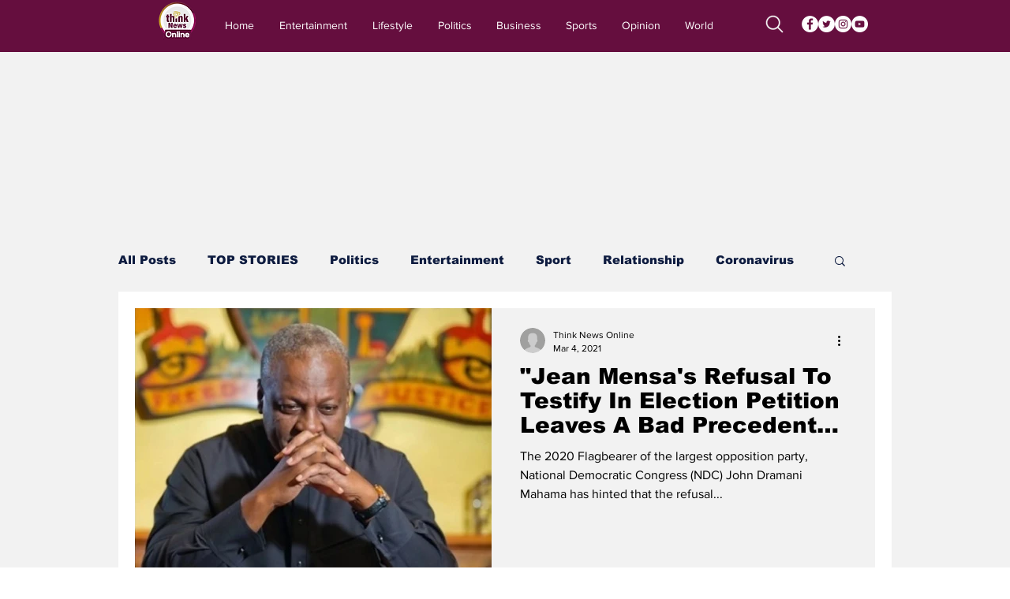

--- FILE ---
content_type: text/html; charset=utf-8
request_url: https://www.google.com/recaptcha/api2/aframe
body_size: 269
content:
<!DOCTYPE HTML><html><head><meta http-equiv="content-type" content="text/html; charset=UTF-8"></head><body><script nonce="JUz1sXBYVjeVREAc1bZ_Jg">/** Anti-fraud and anti-abuse applications only. See google.com/recaptcha */ try{var clients={'sodar':'https://pagead2.googlesyndication.com/pagead/sodar?'};window.addEventListener("message",function(a){try{if(a.source===window.parent){var b=JSON.parse(a.data);var c=clients[b['id']];if(c){var d=document.createElement('img');d.src=c+b['params']+'&rc='+(localStorage.getItem("rc::a")?sessionStorage.getItem("rc::b"):"");window.document.body.appendChild(d);sessionStorage.setItem("rc::e",parseInt(sessionStorage.getItem("rc::e")||0)+1);localStorage.setItem("rc::h",'1768974552599');}}}catch(b){}});window.parent.postMessage("_grecaptcha_ready", "*");}catch(b){}</script></body></html>